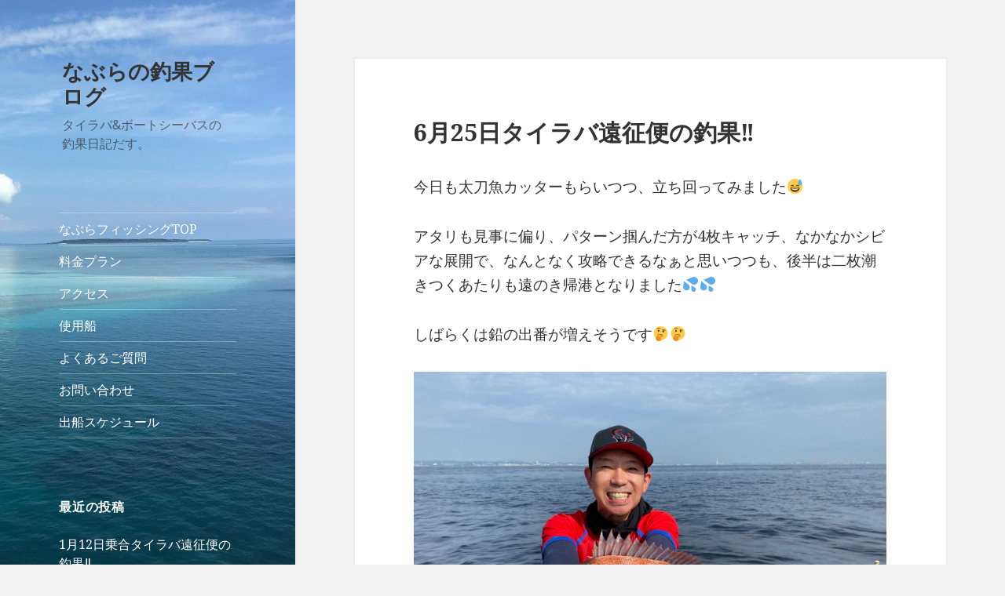

--- FILE ---
content_type: text/html; charset=UTF-8
request_url: https://www.nabura-fishing.com/blog/24332
body_size: 30321
content:
<!DOCTYPE html>
<html lang="ja" class="no-js">
<head>
	<meta charset="UTF-8">
	<meta name="viewport" content="width=device-width">
	<link rel="profile" href="http://gmpg.org/xfn/11">
	<link rel="pingback" href="https://www.nabura-fishing.com/blog/xmlrpc.php">
	<!--[if lt IE 9]>
	<script src="https://www.nabura-fishing.com/blog/wp-content/themes/naburafishing/js/html5.js"></script>
	<![endif]-->
	<script>(function(html){html.className = html.className.replace(/\bno-js\b/,'js')})(document.documentElement);</script>
<title>6月25日タイラバ遠征便の釣果‼︎ &#8211; なぶらの釣果ブログ</title>
<link rel='dns-prefetch' href='//fonts.googleapis.com' />
<link rel='dns-prefetch' href='//s.w.org' />
<link rel="alternate" type="application/rss+xml" title="なぶらの釣果ブログ &raquo; フィード" href="https://www.nabura-fishing.com/blog/feed" />
<link rel="alternate" type="application/rss+xml" title="なぶらの釣果ブログ &raquo; コメントフィード" href="https://www.nabura-fishing.com/blog/comments/feed" />
		<script type="text/javascript">
			window._wpemojiSettings = {"baseUrl":"https:\/\/s.w.org\/images\/core\/emoji\/11\/72x72\/","ext":".png","svgUrl":"https:\/\/s.w.org\/images\/core\/emoji\/11\/svg\/","svgExt":".svg","source":{"concatemoji":"https:\/\/www.nabura-fishing.com\/blog\/wp-includes\/js\/wp-emoji-release.min.js?ver=5.0.22"}};
			!function(e,a,t){var n,r,o,i=a.createElement("canvas"),p=i.getContext&&i.getContext("2d");function s(e,t){var a=String.fromCharCode;p.clearRect(0,0,i.width,i.height),p.fillText(a.apply(this,e),0,0);e=i.toDataURL();return p.clearRect(0,0,i.width,i.height),p.fillText(a.apply(this,t),0,0),e===i.toDataURL()}function c(e){var t=a.createElement("script");t.src=e,t.defer=t.type="text/javascript",a.getElementsByTagName("head")[0].appendChild(t)}for(o=Array("flag","emoji"),t.supports={everything:!0,everythingExceptFlag:!0},r=0;r<o.length;r++)t.supports[o[r]]=function(e){if(!p||!p.fillText)return!1;switch(p.textBaseline="top",p.font="600 32px Arial",e){case"flag":return s([55356,56826,55356,56819],[55356,56826,8203,55356,56819])?!1:!s([55356,57332,56128,56423,56128,56418,56128,56421,56128,56430,56128,56423,56128,56447],[55356,57332,8203,56128,56423,8203,56128,56418,8203,56128,56421,8203,56128,56430,8203,56128,56423,8203,56128,56447]);case"emoji":return!s([55358,56760,9792,65039],[55358,56760,8203,9792,65039])}return!1}(o[r]),t.supports.everything=t.supports.everything&&t.supports[o[r]],"flag"!==o[r]&&(t.supports.everythingExceptFlag=t.supports.everythingExceptFlag&&t.supports[o[r]]);t.supports.everythingExceptFlag=t.supports.everythingExceptFlag&&!t.supports.flag,t.DOMReady=!1,t.readyCallback=function(){t.DOMReady=!0},t.supports.everything||(n=function(){t.readyCallback()},a.addEventListener?(a.addEventListener("DOMContentLoaded",n,!1),e.addEventListener("load",n,!1)):(e.attachEvent("onload",n),a.attachEvent("onreadystatechange",function(){"complete"===a.readyState&&t.readyCallback()})),(n=t.source||{}).concatemoji?c(n.concatemoji):n.wpemoji&&n.twemoji&&(c(n.twemoji),c(n.wpemoji)))}(window,document,window._wpemojiSettings);
		</script>
		<style type="text/css">
img.wp-smiley,
img.emoji {
	display: inline !important;
	border: none !important;
	box-shadow: none !important;
	height: 1em !important;
	width: 1em !important;
	margin: 0 .07em !important;
	vertical-align: -0.1em !important;
	background: none !important;
	padding: 0 !important;
}
</style>
<link rel='stylesheet' id='wp-block-library-css'  href='https://www.nabura-fishing.com/blog/wp-includes/css/dist/block-library/style.min.css?ver=5.0.22' type='text/css' media='all' />
<link rel='stylesheet' id='twentyfifteen-fonts-css'  href='https://fonts.googleapis.com/css?family=Noto+Sans%3A400italic%2C700italic%2C400%2C700%7CNoto+Serif%3A400italic%2C700italic%2C400%2C700%7CInconsolata%3A400%2C700&#038;subset=latin%2Clatin-ext' type='text/css' media='all' />
<link rel='stylesheet' id='genericons-css'  href='https://www.nabura-fishing.com/blog/wp-content/themes/naburafishing/genericons/genericons.css?ver=3.2' type='text/css' media='all' />
<link rel='stylesheet' id='twentyfifteen-style-css'  href='https://www.nabura-fishing.com/blog/wp-content/themes/naburafishing/style.css?ver=5.0.22' type='text/css' media='all' />
<!--[if lt IE 9]>
<link rel='stylesheet' id='twentyfifteen-ie-css'  href='https://www.nabura-fishing.com/blog/wp-content/themes/naburafishing/css/ie.css?ver=20141010' type='text/css' media='all' />
<![endif]-->
<!--[if lt IE 8]>
<link rel='stylesheet' id='twentyfifteen-ie7-css'  href='https://www.nabura-fishing.com/blog/wp-content/themes/naburafishing/css/ie7.css?ver=20141010' type='text/css' media='all' />
<![endif]-->
<script type='text/javascript' src='https://www.nabura-fishing.com/blog/wp-includes/js/jquery/jquery.js?ver=1.12.4'></script>
<script type='text/javascript' src='https://www.nabura-fishing.com/blog/wp-includes/js/jquery/jquery-migrate.min.js?ver=1.4.1'></script>
<link rel='https://api.w.org/' href='https://www.nabura-fishing.com/blog/wp-json/' />
<link rel="EditURI" type="application/rsd+xml" title="RSD" href="https://www.nabura-fishing.com/blog/xmlrpc.php?rsd" />
<link rel="wlwmanifest" type="application/wlwmanifest+xml" href="https://www.nabura-fishing.com/blog/wp-includes/wlwmanifest.xml" /> 
<link rel='prev' title='6月21日タイラバ遠征便の釣果‼︎' href='https://www.nabura-fishing.com/blog/24329' />
<link rel='next' title='6月29日2号マゴチ午前便の釣果‼︎' href='https://www.nabura-fishing.com/blog/24350' />
<meta name="generator" content="WordPress 5.0.22" />
<link rel="canonical" href="https://www.nabura-fishing.com/blog/24332" />
<link rel='shortlink' href='https://www.nabura-fishing.com/blog/?p=24332' />
<link rel="alternate" type="application/json+oembed" href="https://www.nabura-fishing.com/blog/wp-json/oembed/1.0/embed?url=https%3A%2F%2Fwww.nabura-fishing.com%2Fblog%2F24332" />
<link rel="alternate" type="text/xml+oembed" href="https://www.nabura-fishing.com/blog/wp-json/oembed/1.0/embed?url=https%3A%2F%2Fwww.nabura-fishing.com%2Fblog%2F24332&#038;format=xml" />
	<style type="text/css" id="twentyfifteen-header-css">
			.site-header {

			/*
			 * No shorthand so the Customizer can override individual properties.
			 * @see https://core.trac.wordpress.org/ticket/31460
			 */
			background-image: url(https://www.nabura-fishing.com/blog/wp-content/uploads/2016/07/cropped-ocean-1.jpg);
			background-repeat: no-repeat;
			background-position: 50% 50%;
			-webkit-background-size: cover;
			-moz-background-size:    cover;
			-o-background-size:      cover;
			background-size:         cover;
		}

		@media screen and (min-width: 59.6875em) {
			body:before {

				/*
				 * No shorthand so the Customizer can override individual properties.
				 * @see https://core.trac.wordpress.org/ticket/31460
				 */
				background-image: url(https://www.nabura-fishing.com/blog/wp-content/uploads/2016/07/cropped-ocean-1.jpg);
				background-repeat: no-repeat;
				background-position: 100% 50%;
				-webkit-background-size: cover;
				-moz-background-size:    cover;
				-o-background-size:      cover;
				background-size:         cover;
				border-right: 0;
			}

			.site-header {
				background: transparent;
			}
		}
		</style>
		<script type="text/javascript">
	  (function(i,s,o,g,r,a,m){i['GoogleAnalyticsObject']=r;i[r]=i[r]||function(){
	  (i[r].q=i[r].q||[]).push(arguments)},i[r].l=1*new Date();a=s.createElement(o),
	  m=s.getElementsByTagName(o)[0];a.async=1;a.src=g;m.parentNode.insertBefore(a,m)
	  })(window,document,'script','//www.google-analytics.com/analytics.js','ga');

	  ga('create', 'UA-39215823-1', 'auto');
	  ga('send', 'pageview');

	</script>
  <!-- Global site tag (gtag.js) - Google Ads: 976001079 -->
  <script async src="https://www.googletagmanager.com/gtag/js?id=AW-976001079"></script>
  <script>
    window.dataLayer = window.dataLayer || [];
    function gtag(){dataLayer.push(arguments);}
    gtag('js', new Date());
    gtag('config', 'AW-976001079');
  </script>
  <!-- Event snippet for リードフォームの送信完了 conversion page -->
  <script>
    if(window.location.href.includes('/thanks.html')){
      gtag('event', 'conversion', {'send_to': 'AW-976001079/PydkCPWS9qcDELewstED'});
    }
  </script>
  <!-- Event snippet for 電話CV conversion page -->
  <script>
    window.addEventListener('DOMContentLoaded', function() {
      document.querySelectorAll('[href*="tel:"]').forEach(function(link){
        link.addEventListener('click', function() {
          gtag('event', 'conversion', {'send_to': 'AW-976001079/njvrCP7M-acDELewstED'});
        });
      });
    });
  </script>
</head>

<body class="post-template-default single single-post postid-24332 single-format-standard">
<div id="page" class="hfeed site">
	<a class="skip-link screen-reader-text" href="#content">コンテンツへスキップ</a>

	<div id="sidebar" class="sidebar">
		<header id="masthead" class="site-header" role="banner">
			<div class="site-branding">
										<p class="site-title"><a href="https://www.nabura-fishing.com/blog/" rel="home">なぶらの釣果ブログ</a></p>
											<p class="site-description">タイラバ&amp;ボートシーバスの釣果日記だす。</p>
									<button class="secondary-toggle">﻿メニューとウィジェット</button>
			</div><!-- .site-branding -->
		</header><!-- .site-header -->

			<div id="secondary" class="secondary">

					<nav id="site-navigation" class="main-navigation" role="navigation">
				<div class="menu-main-menu-container"><ul id="menu-main-menu" class="nav-menu"><li id="menu-item-6" class="menu-item menu-item-type-custom menu-item-object-custom menu-item-6"><a href="/">なぶらフィッシングTOP</a></li>
<li id="menu-item-7" class="menu-item menu-item-type-custom menu-item-object-custom menu-item-7"><a href="/plan.html">料金プラン</a></li>
<li id="menu-item-2187" class="menu-item menu-item-type-custom menu-item-object-custom menu-item-2187"><a href="/access.html">アクセス</a></li>
<li id="menu-item-2188" class="menu-item menu-item-type-custom menu-item-object-custom menu-item-2188"><a href="/ship.html">使用船</a></li>
<li id="menu-item-2189" class="menu-item menu-item-type-custom menu-item-object-custom menu-item-2189"><a href="/question.html">よくあるご質問</a></li>
<li id="menu-item-2190" class="menu-item menu-item-type-custom menu-item-object-custom menu-item-2190"><a href="/question.html#contents_question">お問い合わせ</a></li>
<li id="menu-item-5814" class="menu-item menu-item-type-custom menu-item-object-custom menu-item-5814"><a href="http://www.nabura-fishing.com/sp/plan.html#reservation_info">出船スケジュール</a></li>
</ul></div>			</nav><!-- .main-navigation -->
		
		
					<div id="widget-area" class="widget-area" role="complementary">
						<aside id="recent-posts-2" class="widget widget_recent_entries">		<h2 class="widget-title">最近の投稿</h2>		<ul>
											<li>
					<a href="https://www.nabura-fishing.com/blog/27570">1月12日乗合タイラバ遠征便の釣果‼︎</a>
											<span class="post-date">2026年1月12日</span>
									</li>
											<li>
					<a href="https://www.nabura-fishing.com/blog/27558">1月12日3号乗合タイラバ遠征便の釣果‼︎</a>
											<span class="post-date">2026年1月12日</span>
									</li>
											<li>
					<a href="https://www.nabura-fishing.com/blog/27543">1月4日3号乗合タイラバ遠征便の釣果‼︎</a>
											<span class="post-date">2026年1月7日</span>
									</li>
					</ul>
		</aside><aside id="categories-2" class="widget widget_categories"><h2 class="widget-title">カテゴリー</h2><form action="https://www.nabura-fishing.com/blog" method="get"><label class="screen-reader-text" for="cat">カテゴリー</label><select  name='cat' id='cat' class='postform' >
	<option value='-1'>カテゴリーを選択</option>
	<option class="level-0" value="3">お知らせ！</option>
	<option class="level-0" value="159">シイラ＆青物</option>
	<option class="level-0" value="162">東京湾 タイラバ</option>
	<option class="level-0" value="158">東京湾 タイラバ＆青物</option>
	<option class="level-0" value="160">東京湾 ボートシーバス</option>
	<option class="level-0" value="157">東京湾 ボートシーバス＆マゴチ</option>
	<option class="level-0" value="163">東京湾 ボートマゴチ</option>
	<option class="level-0" value="168">東京湾 太刀魚</option>
	<option class="level-0" value="6">東京湾 釣り！</option>
	<option class="level-0" value="161">東京湾クルージング</option>
	<option class="level-0" value="165">東京湾ボートシーバス＆イナダ</option>
	<option class="level-0" value="166">東京湾ボートシーバス＆サワラ</option>
</select>
</form>
<script type='text/javascript'>
/* <![CDATA[ */
(function() {
	var dropdown = document.getElementById( "cat" );
	function onCatChange() {
		if ( dropdown.options[ dropdown.selectedIndex ].value > 0 ) {
			dropdown.parentNode.submit();
		}
	}
	dropdown.onchange = onCatChange;
})();
/* ]]> */
</script>

</aside><aside id="archives-2" class="widget widget_archive"><h2 class="widget-title">アーカイブ</h2>		<ul>
			<li><a href='https://www.nabura-fishing.com/blog/date/2026/01'>2026年1月</a></li>
	<li><a href='https://www.nabura-fishing.com/blog/date/2025/07'>2025年7月</a></li>
	<li><a href='https://www.nabura-fishing.com/blog/date/2025/06'>2025年6月</a></li>
	<li><a href='https://www.nabura-fishing.com/blog/date/2025/05'>2025年5月</a></li>
	<li><a href='https://www.nabura-fishing.com/blog/date/2025/04'>2025年4月</a></li>
	<li><a href='https://www.nabura-fishing.com/blog/date/2025/03'>2025年3月</a></li>
	<li><a href='https://www.nabura-fishing.com/blog/date/2025/02'>2025年2月</a></li>
	<li><a href='https://www.nabura-fishing.com/blog/date/2025/01'>2025年1月</a></li>
	<li><a href='https://www.nabura-fishing.com/blog/date/2024/12'>2024年12月</a></li>
	<li><a href='https://www.nabura-fishing.com/blog/date/2024/11'>2024年11月</a></li>
	<li><a href='https://www.nabura-fishing.com/blog/date/2024/10'>2024年10月</a></li>
	<li><a href='https://www.nabura-fishing.com/blog/date/2024/09'>2024年9月</a></li>
	<li><a href='https://www.nabura-fishing.com/blog/date/2024/08'>2024年8月</a></li>
	<li><a href='https://www.nabura-fishing.com/blog/date/2024/07'>2024年7月</a></li>
	<li><a href='https://www.nabura-fishing.com/blog/date/2024/06'>2024年6月</a></li>
	<li><a href='https://www.nabura-fishing.com/blog/date/2024/05'>2024年5月</a></li>
	<li><a href='https://www.nabura-fishing.com/blog/date/2024/04'>2024年4月</a></li>
	<li><a href='https://www.nabura-fishing.com/blog/date/2024/03'>2024年3月</a></li>
	<li><a href='https://www.nabura-fishing.com/blog/date/2024/02'>2024年2月</a></li>
	<li><a href='https://www.nabura-fishing.com/blog/date/2024/01'>2024年1月</a></li>
	<li><a href='https://www.nabura-fishing.com/blog/date/2023/12'>2023年12月</a></li>
	<li><a href='https://www.nabura-fishing.com/blog/date/2023/11'>2023年11月</a></li>
	<li><a href='https://www.nabura-fishing.com/blog/date/2023/10'>2023年10月</a></li>
	<li><a href='https://www.nabura-fishing.com/blog/date/2023/09'>2023年9月</a></li>
	<li><a href='https://www.nabura-fishing.com/blog/date/2023/08'>2023年8月</a></li>
	<li><a href='https://www.nabura-fishing.com/blog/date/2023/07'>2023年7月</a></li>
	<li><a href='https://www.nabura-fishing.com/blog/date/2023/06'>2023年6月</a></li>
	<li><a href='https://www.nabura-fishing.com/blog/date/2023/05'>2023年5月</a></li>
	<li><a href='https://www.nabura-fishing.com/blog/date/2023/04'>2023年4月</a></li>
	<li><a href='https://www.nabura-fishing.com/blog/date/2023/03'>2023年3月</a></li>
	<li><a href='https://www.nabura-fishing.com/blog/date/2023/02'>2023年2月</a></li>
	<li><a href='https://www.nabura-fishing.com/blog/date/2023/01'>2023年1月</a></li>
	<li><a href='https://www.nabura-fishing.com/blog/date/2022/12'>2022年12月</a></li>
	<li><a href='https://www.nabura-fishing.com/blog/date/2022/11'>2022年11月</a></li>
	<li><a href='https://www.nabura-fishing.com/blog/date/2022/10'>2022年10月</a></li>
	<li><a href='https://www.nabura-fishing.com/blog/date/2022/09'>2022年9月</a></li>
	<li><a href='https://www.nabura-fishing.com/blog/date/2022/08'>2022年8月</a></li>
	<li><a href='https://www.nabura-fishing.com/blog/date/2022/07'>2022年7月</a></li>
	<li><a href='https://www.nabura-fishing.com/blog/date/2022/06'>2022年6月</a></li>
	<li><a href='https://www.nabura-fishing.com/blog/date/2022/05'>2022年5月</a></li>
	<li><a href='https://www.nabura-fishing.com/blog/date/2022/04'>2022年4月</a></li>
	<li><a href='https://www.nabura-fishing.com/blog/date/2022/03'>2022年3月</a></li>
	<li><a href='https://www.nabura-fishing.com/blog/date/2022/02'>2022年2月</a></li>
	<li><a href='https://www.nabura-fishing.com/blog/date/2022/01'>2022年1月</a></li>
	<li><a href='https://www.nabura-fishing.com/blog/date/2021/12'>2021年12月</a></li>
	<li><a href='https://www.nabura-fishing.com/blog/date/2021/11'>2021年11月</a></li>
	<li><a href='https://www.nabura-fishing.com/blog/date/2021/10'>2021年10月</a></li>
	<li><a href='https://www.nabura-fishing.com/blog/date/2021/09'>2021年9月</a></li>
	<li><a href='https://www.nabura-fishing.com/blog/date/2021/08'>2021年8月</a></li>
	<li><a href='https://www.nabura-fishing.com/blog/date/2021/07'>2021年7月</a></li>
	<li><a href='https://www.nabura-fishing.com/blog/date/2021/06'>2021年6月</a></li>
	<li><a href='https://www.nabura-fishing.com/blog/date/2021/05'>2021年5月</a></li>
	<li><a href='https://www.nabura-fishing.com/blog/date/2021/04'>2021年4月</a></li>
	<li><a href='https://www.nabura-fishing.com/blog/date/2021/03'>2021年3月</a></li>
	<li><a href='https://www.nabura-fishing.com/blog/date/2021/02'>2021年2月</a></li>
	<li><a href='https://www.nabura-fishing.com/blog/date/2021/01'>2021年1月</a></li>
	<li><a href='https://www.nabura-fishing.com/blog/date/2020/12'>2020年12月</a></li>
	<li><a href='https://www.nabura-fishing.com/blog/date/2020/11'>2020年11月</a></li>
	<li><a href='https://www.nabura-fishing.com/blog/date/2020/10'>2020年10月</a></li>
	<li><a href='https://www.nabura-fishing.com/blog/date/2020/09'>2020年9月</a></li>
	<li><a href='https://www.nabura-fishing.com/blog/date/2020/08'>2020年8月</a></li>
	<li><a href='https://www.nabura-fishing.com/blog/date/2020/07'>2020年7月</a></li>
	<li><a href='https://www.nabura-fishing.com/blog/date/2020/06'>2020年6月</a></li>
	<li><a href='https://www.nabura-fishing.com/blog/date/2020/05'>2020年5月</a></li>
	<li><a href='https://www.nabura-fishing.com/blog/date/2020/04'>2020年4月</a></li>
	<li><a href='https://www.nabura-fishing.com/blog/date/2020/03'>2020年3月</a></li>
	<li><a href='https://www.nabura-fishing.com/blog/date/2020/02'>2020年2月</a></li>
	<li><a href='https://www.nabura-fishing.com/blog/date/2020/01'>2020年1月</a></li>
	<li><a href='https://www.nabura-fishing.com/blog/date/2019/12'>2019年12月</a></li>
	<li><a href='https://www.nabura-fishing.com/blog/date/2019/11'>2019年11月</a></li>
	<li><a href='https://www.nabura-fishing.com/blog/date/2019/10'>2019年10月</a></li>
	<li><a href='https://www.nabura-fishing.com/blog/date/2019/09'>2019年9月</a></li>
	<li><a href='https://www.nabura-fishing.com/blog/date/2019/08'>2019年8月</a></li>
	<li><a href='https://www.nabura-fishing.com/blog/date/2019/07'>2019年7月</a></li>
	<li><a href='https://www.nabura-fishing.com/blog/date/2019/06'>2019年6月</a></li>
	<li><a href='https://www.nabura-fishing.com/blog/date/2019/05'>2019年5月</a></li>
	<li><a href='https://www.nabura-fishing.com/blog/date/2019/04'>2019年4月</a></li>
	<li><a href='https://www.nabura-fishing.com/blog/date/2019/03'>2019年3月</a></li>
	<li><a href='https://www.nabura-fishing.com/blog/date/2019/02'>2019年2月</a></li>
	<li><a href='https://www.nabura-fishing.com/blog/date/2019/01'>2019年1月</a></li>
	<li><a href='https://www.nabura-fishing.com/blog/date/2018/12'>2018年12月</a></li>
	<li><a href='https://www.nabura-fishing.com/blog/date/2018/11'>2018年11月</a></li>
	<li><a href='https://www.nabura-fishing.com/blog/date/2018/10'>2018年10月</a></li>
	<li><a href='https://www.nabura-fishing.com/blog/date/2018/09'>2018年9月</a></li>
	<li><a href='https://www.nabura-fishing.com/blog/date/2018/08'>2018年8月</a></li>
	<li><a href='https://www.nabura-fishing.com/blog/date/2018/07'>2018年7月</a></li>
	<li><a href='https://www.nabura-fishing.com/blog/date/2018/06'>2018年6月</a></li>
	<li><a href='https://www.nabura-fishing.com/blog/date/2018/05'>2018年5月</a></li>
	<li><a href='https://www.nabura-fishing.com/blog/date/2018/04'>2018年4月</a></li>
	<li><a href='https://www.nabura-fishing.com/blog/date/2018/03'>2018年3月</a></li>
	<li><a href='https://www.nabura-fishing.com/blog/date/2018/02'>2018年2月</a></li>
	<li><a href='https://www.nabura-fishing.com/blog/date/2018/01'>2018年1月</a></li>
	<li><a href='https://www.nabura-fishing.com/blog/date/2017/12'>2017年12月</a></li>
	<li><a href='https://www.nabura-fishing.com/blog/date/2017/11'>2017年11月</a></li>
	<li><a href='https://www.nabura-fishing.com/blog/date/2017/10'>2017年10月</a></li>
	<li><a href='https://www.nabura-fishing.com/blog/date/2017/09'>2017年9月</a></li>
	<li><a href='https://www.nabura-fishing.com/blog/date/2017/08'>2017年8月</a></li>
	<li><a href='https://www.nabura-fishing.com/blog/date/2017/07'>2017年7月</a></li>
	<li><a href='https://www.nabura-fishing.com/blog/date/2017/06'>2017年6月</a></li>
	<li><a href='https://www.nabura-fishing.com/blog/date/2017/05'>2017年5月</a></li>
	<li><a href='https://www.nabura-fishing.com/blog/date/2017/04'>2017年4月</a></li>
	<li><a href='https://www.nabura-fishing.com/blog/date/2017/03'>2017年3月</a></li>
	<li><a href='https://www.nabura-fishing.com/blog/date/2017/02'>2017年2月</a></li>
	<li><a href='https://www.nabura-fishing.com/blog/date/2017/01'>2017年1月</a></li>
	<li><a href='https://www.nabura-fishing.com/blog/date/2016/12'>2016年12月</a></li>
	<li><a href='https://www.nabura-fishing.com/blog/date/2016/11'>2016年11月</a></li>
	<li><a href='https://www.nabura-fishing.com/blog/date/2016/10'>2016年10月</a></li>
	<li><a href='https://www.nabura-fishing.com/blog/date/2016/09'>2016年9月</a></li>
	<li><a href='https://www.nabura-fishing.com/blog/date/2016/08'>2016年8月</a></li>
	<li><a href='https://www.nabura-fishing.com/blog/date/2016/07'>2016年7月</a></li>
		</ul>
		</aside>			</div><!-- .widget-area -->
		
	</div><!-- .secondary -->

	</div><!-- .sidebar -->

	<div id="content" class="site-content">

	<div id="primary" class="content-area">
		<main id="main" class="site-main" role="main">

		
<article id="post-24332" class="post-24332 post type-post status-publish format-standard hentry category-tokyobay-fishing">
	
	<header class="entry-header">
		<h1 class="entry-title">6月25日タイラバ遠征便の釣果‼︎</h1>	</header><!-- .entry-header -->

	<div class="entry-content">
		<p>今日も太刀魚カッターもらいつつ、立ち回ってみました😅</p>
<p>アタリも見事に偏り、パターン掴んだ方が4枚キャッチ、なかなかシビアな展開で、なんとなく攻略できるなぁと思いつつも、後半は二枚潮きつくあたりも遠のき帰港となりました💦💦</p>
<p>しばらくは鉛の出番が増えそうです🤔🤔</p>
<p><img class="aligncenter size-full wp-image-24341" src="https://www.nabura-fishing.com/blog/wp-content/uploads/2024/06/IMG_3132.jpeg" alt="" width="1478" height="1108" srcset="https://www.nabura-fishing.com/blog/wp-content/uploads/2024/06/IMG_3132.jpeg 1478w, https://www.nabura-fishing.com/blog/wp-content/uploads/2024/06/IMG_3132-300x225.jpeg 300w, https://www.nabura-fishing.com/blog/wp-content/uploads/2024/06/IMG_3132-768x576.jpeg 768w, https://www.nabura-fishing.com/blog/wp-content/uploads/2024/06/IMG_3132-1024x768.jpeg 1024w" sizes="(max-width: 1478px) 100vw, 1478px" /></p>
<p><img class="aligncenter size-full wp-image-24342" src="https://www.nabura-fishing.com/blog/wp-content/uploads/2024/06/IMG_3133.jpeg" alt="" width="1478" height="1108" srcset="https://www.nabura-fishing.com/blog/wp-content/uploads/2024/06/IMG_3133.jpeg 1478w, https://www.nabura-fishing.com/blog/wp-content/uploads/2024/06/IMG_3133-300x225.jpeg 300w, https://www.nabura-fishing.com/blog/wp-content/uploads/2024/06/IMG_3133-768x576.jpeg 768w, https://www.nabura-fishing.com/blog/wp-content/uploads/2024/06/IMG_3133-1024x768.jpeg 1024w" sizes="(max-width: 1478px) 100vw, 1478px" /></p>
<p><img class="aligncenter size-full wp-image-24343" src="https://www.nabura-fishing.com/blog/wp-content/uploads/2024/06/IMG_3134.jpeg" alt="" width="1478" height="1108" srcset="https://www.nabura-fishing.com/blog/wp-content/uploads/2024/06/IMG_3134.jpeg 1478w, https://www.nabura-fishing.com/blog/wp-content/uploads/2024/06/IMG_3134-300x225.jpeg 300w, https://www.nabura-fishing.com/blog/wp-content/uploads/2024/06/IMG_3134-768x576.jpeg 768w, https://www.nabura-fishing.com/blog/wp-content/uploads/2024/06/IMG_3134-1024x768.jpeg 1024w" sizes="(max-width: 1478px) 100vw, 1478px" /></p>
<p><img class="aligncenter size-full wp-image-24344" src="https://www.nabura-fishing.com/blog/wp-content/uploads/2024/06/IMG_3135.jpeg" alt="" width="1478" height="1108" srcset="https://www.nabura-fishing.com/blog/wp-content/uploads/2024/06/IMG_3135.jpeg 1478w, https://www.nabura-fishing.com/blog/wp-content/uploads/2024/06/IMG_3135-300x225.jpeg 300w, https://www.nabura-fishing.com/blog/wp-content/uploads/2024/06/IMG_3135-768x576.jpeg 768w, https://www.nabura-fishing.com/blog/wp-content/uploads/2024/06/IMG_3135-1024x768.jpeg 1024w" sizes="(max-width: 1478px) 100vw, 1478px" /></p>
<p><img class="aligncenter size-full wp-image-24345" src="https://www.nabura-fishing.com/blog/wp-content/uploads/2024/06/IMG_3136.jpeg" alt="" width="1478" height="1108" srcset="https://www.nabura-fishing.com/blog/wp-content/uploads/2024/06/IMG_3136.jpeg 1478w, https://www.nabura-fishing.com/blog/wp-content/uploads/2024/06/IMG_3136-300x225.jpeg 300w, https://www.nabura-fishing.com/blog/wp-content/uploads/2024/06/IMG_3136-768x576.jpeg 768w, https://www.nabura-fishing.com/blog/wp-content/uploads/2024/06/IMG_3136-1024x768.jpeg 1024w" sizes="(max-width: 1478px) 100vw, 1478px" /></p>
<p>釣果は〜<br />
真鯛キャッチ5枚<br />
サイ0.8.〜1.5kgまで。<br />
他太刀、ムシガレイ、カサゴ、トラギス。</p>
<p><img src="http://biz.line.naver.jp/line_business/img/btn/addfriends_ja.png" alt="友だち追加数" width="150" border="0"></p>
<p>■予約状況<br />
その他募集などカレンダーに記載しています。<br />
<a href="https://www.nabura-fishing.com/plan.html#reservation_info">予約状況</a></p>
<p>※カレンダー及びスケジュール表にお名前が無い場合<br />
お手数ですがご連絡下さい。</p>
<p>☆なぶらフィッシング☆<br />
https://www.nabura-fishing.com</p>
	</div><!-- .entry-content -->

	
	<footer class="entry-footer">
		<span class="posted-on"><span class="screen-reader-text">投稿日: </span><a href="https://www.nabura-fishing.com/blog/24332" rel="bookmark"><time class="entry-date published" datetime="2024-06-23T06:28:52+00:00">2024年6月23日</time><time class="updated" datetime="2024-06-26T14:05:29+00:00">2024年6月26日</time></a></span><span class="cat-links"><span class="screen-reader-text">カテゴリー </span><a href="https://www.nabura-fishing.com/blog/category/tokyobay-fishing" rel="category tag">東京湾 釣り！</a></span>			</footer><!-- .entry-footer -->

</article><!-- #post-## -->

	<nav class="navigation post-navigation" role="navigation">
		<h2 class="screen-reader-text">投稿ナビゲーション</h2>
		<div class="nav-links"><div class="nav-previous"><a href="https://www.nabura-fishing.com/blog/24329" rel="prev"><span class="meta-nav" aria-hidden="true">前</span> <span class="screen-reader-text">前の投稿:</span> <span class="post-title">6月21日タイラバ遠征便の釣果‼︎</span></a></div><div class="nav-next"><a href="https://www.nabura-fishing.com/blog/24350" rel="next"><span class="meta-nav" aria-hidden="true">次ページへ</span> <span class="screen-reader-text">次の投稿:</span> <span class="post-title">6月29日2号マゴチ午前便の釣果‼︎</span></a></div></div>
	</nav>
		</main><!-- .site-main -->
	</div><!-- .content-area -->


	</div><!-- .site-content -->

	<footer id="colophon" class="site-footer" role="contentinfo">
	<div class="site-info">
	Copyright &copy; 2013-2026 NABURA FISHING All Rights Reserved.
</div><!-- .site-info -->
	</footer><!-- .site-footer -->

</div><!-- .site -->

<script type='text/javascript' src='https://www.nabura-fishing.com/blog/wp-content/themes/naburafishing/js/skip-link-focus-fix.js?ver=20141010'></script>
<script type='text/javascript'>
/* <![CDATA[ */
var screenReaderText = {"expand":"<span class=\"screen-reader-text\">\u30b5\u30d6\u30e1\u30cb\u30e5\u30fc\u3092\u5c55\u958b<\/span>","collapse":"<span class=\"screen-reader-text\">\u30b5\u30d6\u30e1\u30cb\u30e5\u30fc\u3092\u9589\u3058\u308b<\/span>"};
/* ]]> */
</script>
<script type='text/javascript' src='https://www.nabura-fishing.com/blog/wp-content/themes/naburafishing/js/functions.js?ver=20150330'></script>
<script type='text/javascript' src='https://www.nabura-fishing.com/blog/wp-includes/js/wp-embed.min.js?ver=5.0.22'></script>

</body>
</html>


--- FILE ---
content_type: text/plain
request_url: https://www.google-analytics.com/j/collect?v=1&_v=j102&a=1784903083&t=pageview&_s=1&dl=https%3A%2F%2Fwww.nabura-fishing.com%2Fblog%2F24332&ul=en-us%40posix&dt=6%E6%9C%8825%E6%97%A5%E3%82%BF%E3%82%A4%E3%83%A9%E3%83%90%E9%81%A0%E5%BE%81%E4%BE%BF%E3%81%AE%E9%87%A3%E6%9E%9C%E2%80%BC%EF%B8%8E%20%E2%80%93%20%E3%81%AA%E3%81%B6%E3%82%89%E3%81%AE%E9%87%A3%E6%9E%9C%E3%83%96%E3%83%AD%E3%82%B0&sr=1280x720&vp=1280x720&_u=IEBAAEABAAAAACAAI~&jid=297944537&gjid=1389319506&cid=552079273.1768955306&tid=UA-39215823-1&_gid=526857364.1768955306&_r=1&_slc=1&z=360382884
body_size: -452
content:
2,cG-JF5Z4SLM7H